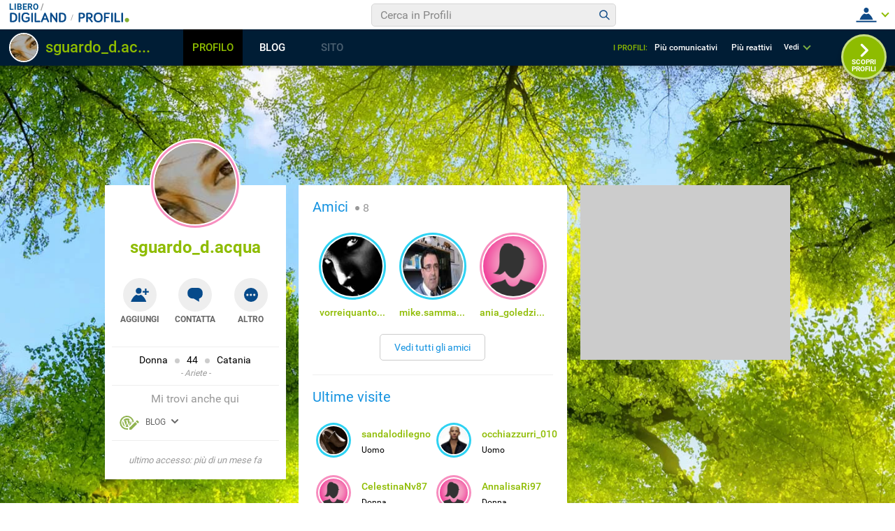

--- FILE ---
content_type: application/javascript
request_url: https://blog.libero.it/wp/wp-content/plugins/API/all_blogs/all_blogs_from_myblog_code.php?type=L&username=sguardo_d.acqua&callback=displayUserBlogs&_=1768737749992
body_size: 341
content:
displayUserBlogs({"blog_libero" :  [{"Blog_ID":328992,"Blog_Name":"sguardodacqua","Blog_URL":"http:\/\/blog.libero.it\/sguardodacqua","New_Post":"http:\/\/blog.libero.it\/scrivi.php","Settings":"http:\/\/blog.libero.it\/gest_messaggi.php","Blog_Prefix":"","Blog_createdate":"2011-01-08 14:07:57"}],"blog_libero_wp" :  [], "blog_myblog": []})